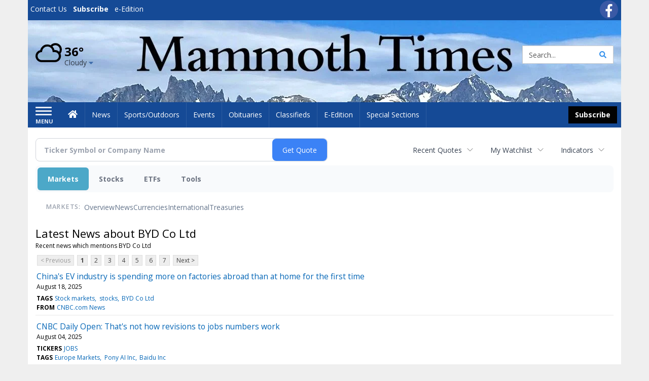

--- FILE ---
content_type: text/html; charset=utf-8
request_url: https://www.google.com/recaptcha/enterprise/anchor?ar=1&k=6LdF3BEhAAAAAEQUmLciJe0QwaHESwQFc2vwCWqh&co=aHR0cHM6Ly9idXNpbmVzcy5tYW1tb3RodGltZXMuY29tOjQ0Mw..&hl=en&v=PoyoqOPhxBO7pBk68S4YbpHZ&size=invisible&anchor-ms=20000&execute-ms=30000&cb=iudkui2qvxkt
body_size: 48794
content:
<!DOCTYPE HTML><html dir="ltr" lang="en"><head><meta http-equiv="Content-Type" content="text/html; charset=UTF-8">
<meta http-equiv="X-UA-Compatible" content="IE=edge">
<title>reCAPTCHA</title>
<style type="text/css">
/* cyrillic-ext */
@font-face {
  font-family: 'Roboto';
  font-style: normal;
  font-weight: 400;
  font-stretch: 100%;
  src: url(//fonts.gstatic.com/s/roboto/v48/KFO7CnqEu92Fr1ME7kSn66aGLdTylUAMa3GUBHMdazTgWw.woff2) format('woff2');
  unicode-range: U+0460-052F, U+1C80-1C8A, U+20B4, U+2DE0-2DFF, U+A640-A69F, U+FE2E-FE2F;
}
/* cyrillic */
@font-face {
  font-family: 'Roboto';
  font-style: normal;
  font-weight: 400;
  font-stretch: 100%;
  src: url(//fonts.gstatic.com/s/roboto/v48/KFO7CnqEu92Fr1ME7kSn66aGLdTylUAMa3iUBHMdazTgWw.woff2) format('woff2');
  unicode-range: U+0301, U+0400-045F, U+0490-0491, U+04B0-04B1, U+2116;
}
/* greek-ext */
@font-face {
  font-family: 'Roboto';
  font-style: normal;
  font-weight: 400;
  font-stretch: 100%;
  src: url(//fonts.gstatic.com/s/roboto/v48/KFO7CnqEu92Fr1ME7kSn66aGLdTylUAMa3CUBHMdazTgWw.woff2) format('woff2');
  unicode-range: U+1F00-1FFF;
}
/* greek */
@font-face {
  font-family: 'Roboto';
  font-style: normal;
  font-weight: 400;
  font-stretch: 100%;
  src: url(//fonts.gstatic.com/s/roboto/v48/KFO7CnqEu92Fr1ME7kSn66aGLdTylUAMa3-UBHMdazTgWw.woff2) format('woff2');
  unicode-range: U+0370-0377, U+037A-037F, U+0384-038A, U+038C, U+038E-03A1, U+03A3-03FF;
}
/* math */
@font-face {
  font-family: 'Roboto';
  font-style: normal;
  font-weight: 400;
  font-stretch: 100%;
  src: url(//fonts.gstatic.com/s/roboto/v48/KFO7CnqEu92Fr1ME7kSn66aGLdTylUAMawCUBHMdazTgWw.woff2) format('woff2');
  unicode-range: U+0302-0303, U+0305, U+0307-0308, U+0310, U+0312, U+0315, U+031A, U+0326-0327, U+032C, U+032F-0330, U+0332-0333, U+0338, U+033A, U+0346, U+034D, U+0391-03A1, U+03A3-03A9, U+03B1-03C9, U+03D1, U+03D5-03D6, U+03F0-03F1, U+03F4-03F5, U+2016-2017, U+2034-2038, U+203C, U+2040, U+2043, U+2047, U+2050, U+2057, U+205F, U+2070-2071, U+2074-208E, U+2090-209C, U+20D0-20DC, U+20E1, U+20E5-20EF, U+2100-2112, U+2114-2115, U+2117-2121, U+2123-214F, U+2190, U+2192, U+2194-21AE, U+21B0-21E5, U+21F1-21F2, U+21F4-2211, U+2213-2214, U+2216-22FF, U+2308-230B, U+2310, U+2319, U+231C-2321, U+2336-237A, U+237C, U+2395, U+239B-23B7, U+23D0, U+23DC-23E1, U+2474-2475, U+25AF, U+25B3, U+25B7, U+25BD, U+25C1, U+25CA, U+25CC, U+25FB, U+266D-266F, U+27C0-27FF, U+2900-2AFF, U+2B0E-2B11, U+2B30-2B4C, U+2BFE, U+3030, U+FF5B, U+FF5D, U+1D400-1D7FF, U+1EE00-1EEFF;
}
/* symbols */
@font-face {
  font-family: 'Roboto';
  font-style: normal;
  font-weight: 400;
  font-stretch: 100%;
  src: url(//fonts.gstatic.com/s/roboto/v48/KFO7CnqEu92Fr1ME7kSn66aGLdTylUAMaxKUBHMdazTgWw.woff2) format('woff2');
  unicode-range: U+0001-000C, U+000E-001F, U+007F-009F, U+20DD-20E0, U+20E2-20E4, U+2150-218F, U+2190, U+2192, U+2194-2199, U+21AF, U+21E6-21F0, U+21F3, U+2218-2219, U+2299, U+22C4-22C6, U+2300-243F, U+2440-244A, U+2460-24FF, U+25A0-27BF, U+2800-28FF, U+2921-2922, U+2981, U+29BF, U+29EB, U+2B00-2BFF, U+4DC0-4DFF, U+FFF9-FFFB, U+10140-1018E, U+10190-1019C, U+101A0, U+101D0-101FD, U+102E0-102FB, U+10E60-10E7E, U+1D2C0-1D2D3, U+1D2E0-1D37F, U+1F000-1F0FF, U+1F100-1F1AD, U+1F1E6-1F1FF, U+1F30D-1F30F, U+1F315, U+1F31C, U+1F31E, U+1F320-1F32C, U+1F336, U+1F378, U+1F37D, U+1F382, U+1F393-1F39F, U+1F3A7-1F3A8, U+1F3AC-1F3AF, U+1F3C2, U+1F3C4-1F3C6, U+1F3CA-1F3CE, U+1F3D4-1F3E0, U+1F3ED, U+1F3F1-1F3F3, U+1F3F5-1F3F7, U+1F408, U+1F415, U+1F41F, U+1F426, U+1F43F, U+1F441-1F442, U+1F444, U+1F446-1F449, U+1F44C-1F44E, U+1F453, U+1F46A, U+1F47D, U+1F4A3, U+1F4B0, U+1F4B3, U+1F4B9, U+1F4BB, U+1F4BF, U+1F4C8-1F4CB, U+1F4D6, U+1F4DA, U+1F4DF, U+1F4E3-1F4E6, U+1F4EA-1F4ED, U+1F4F7, U+1F4F9-1F4FB, U+1F4FD-1F4FE, U+1F503, U+1F507-1F50B, U+1F50D, U+1F512-1F513, U+1F53E-1F54A, U+1F54F-1F5FA, U+1F610, U+1F650-1F67F, U+1F687, U+1F68D, U+1F691, U+1F694, U+1F698, U+1F6AD, U+1F6B2, U+1F6B9-1F6BA, U+1F6BC, U+1F6C6-1F6CF, U+1F6D3-1F6D7, U+1F6E0-1F6EA, U+1F6F0-1F6F3, U+1F6F7-1F6FC, U+1F700-1F7FF, U+1F800-1F80B, U+1F810-1F847, U+1F850-1F859, U+1F860-1F887, U+1F890-1F8AD, U+1F8B0-1F8BB, U+1F8C0-1F8C1, U+1F900-1F90B, U+1F93B, U+1F946, U+1F984, U+1F996, U+1F9E9, U+1FA00-1FA6F, U+1FA70-1FA7C, U+1FA80-1FA89, U+1FA8F-1FAC6, U+1FACE-1FADC, U+1FADF-1FAE9, U+1FAF0-1FAF8, U+1FB00-1FBFF;
}
/* vietnamese */
@font-face {
  font-family: 'Roboto';
  font-style: normal;
  font-weight: 400;
  font-stretch: 100%;
  src: url(//fonts.gstatic.com/s/roboto/v48/KFO7CnqEu92Fr1ME7kSn66aGLdTylUAMa3OUBHMdazTgWw.woff2) format('woff2');
  unicode-range: U+0102-0103, U+0110-0111, U+0128-0129, U+0168-0169, U+01A0-01A1, U+01AF-01B0, U+0300-0301, U+0303-0304, U+0308-0309, U+0323, U+0329, U+1EA0-1EF9, U+20AB;
}
/* latin-ext */
@font-face {
  font-family: 'Roboto';
  font-style: normal;
  font-weight: 400;
  font-stretch: 100%;
  src: url(//fonts.gstatic.com/s/roboto/v48/KFO7CnqEu92Fr1ME7kSn66aGLdTylUAMa3KUBHMdazTgWw.woff2) format('woff2');
  unicode-range: U+0100-02BA, U+02BD-02C5, U+02C7-02CC, U+02CE-02D7, U+02DD-02FF, U+0304, U+0308, U+0329, U+1D00-1DBF, U+1E00-1E9F, U+1EF2-1EFF, U+2020, U+20A0-20AB, U+20AD-20C0, U+2113, U+2C60-2C7F, U+A720-A7FF;
}
/* latin */
@font-face {
  font-family: 'Roboto';
  font-style: normal;
  font-weight: 400;
  font-stretch: 100%;
  src: url(//fonts.gstatic.com/s/roboto/v48/KFO7CnqEu92Fr1ME7kSn66aGLdTylUAMa3yUBHMdazQ.woff2) format('woff2');
  unicode-range: U+0000-00FF, U+0131, U+0152-0153, U+02BB-02BC, U+02C6, U+02DA, U+02DC, U+0304, U+0308, U+0329, U+2000-206F, U+20AC, U+2122, U+2191, U+2193, U+2212, U+2215, U+FEFF, U+FFFD;
}
/* cyrillic-ext */
@font-face {
  font-family: 'Roboto';
  font-style: normal;
  font-weight: 500;
  font-stretch: 100%;
  src: url(//fonts.gstatic.com/s/roboto/v48/KFO7CnqEu92Fr1ME7kSn66aGLdTylUAMa3GUBHMdazTgWw.woff2) format('woff2');
  unicode-range: U+0460-052F, U+1C80-1C8A, U+20B4, U+2DE0-2DFF, U+A640-A69F, U+FE2E-FE2F;
}
/* cyrillic */
@font-face {
  font-family: 'Roboto';
  font-style: normal;
  font-weight: 500;
  font-stretch: 100%;
  src: url(//fonts.gstatic.com/s/roboto/v48/KFO7CnqEu92Fr1ME7kSn66aGLdTylUAMa3iUBHMdazTgWw.woff2) format('woff2');
  unicode-range: U+0301, U+0400-045F, U+0490-0491, U+04B0-04B1, U+2116;
}
/* greek-ext */
@font-face {
  font-family: 'Roboto';
  font-style: normal;
  font-weight: 500;
  font-stretch: 100%;
  src: url(//fonts.gstatic.com/s/roboto/v48/KFO7CnqEu92Fr1ME7kSn66aGLdTylUAMa3CUBHMdazTgWw.woff2) format('woff2');
  unicode-range: U+1F00-1FFF;
}
/* greek */
@font-face {
  font-family: 'Roboto';
  font-style: normal;
  font-weight: 500;
  font-stretch: 100%;
  src: url(//fonts.gstatic.com/s/roboto/v48/KFO7CnqEu92Fr1ME7kSn66aGLdTylUAMa3-UBHMdazTgWw.woff2) format('woff2');
  unicode-range: U+0370-0377, U+037A-037F, U+0384-038A, U+038C, U+038E-03A1, U+03A3-03FF;
}
/* math */
@font-face {
  font-family: 'Roboto';
  font-style: normal;
  font-weight: 500;
  font-stretch: 100%;
  src: url(//fonts.gstatic.com/s/roboto/v48/KFO7CnqEu92Fr1ME7kSn66aGLdTylUAMawCUBHMdazTgWw.woff2) format('woff2');
  unicode-range: U+0302-0303, U+0305, U+0307-0308, U+0310, U+0312, U+0315, U+031A, U+0326-0327, U+032C, U+032F-0330, U+0332-0333, U+0338, U+033A, U+0346, U+034D, U+0391-03A1, U+03A3-03A9, U+03B1-03C9, U+03D1, U+03D5-03D6, U+03F0-03F1, U+03F4-03F5, U+2016-2017, U+2034-2038, U+203C, U+2040, U+2043, U+2047, U+2050, U+2057, U+205F, U+2070-2071, U+2074-208E, U+2090-209C, U+20D0-20DC, U+20E1, U+20E5-20EF, U+2100-2112, U+2114-2115, U+2117-2121, U+2123-214F, U+2190, U+2192, U+2194-21AE, U+21B0-21E5, U+21F1-21F2, U+21F4-2211, U+2213-2214, U+2216-22FF, U+2308-230B, U+2310, U+2319, U+231C-2321, U+2336-237A, U+237C, U+2395, U+239B-23B7, U+23D0, U+23DC-23E1, U+2474-2475, U+25AF, U+25B3, U+25B7, U+25BD, U+25C1, U+25CA, U+25CC, U+25FB, U+266D-266F, U+27C0-27FF, U+2900-2AFF, U+2B0E-2B11, U+2B30-2B4C, U+2BFE, U+3030, U+FF5B, U+FF5D, U+1D400-1D7FF, U+1EE00-1EEFF;
}
/* symbols */
@font-face {
  font-family: 'Roboto';
  font-style: normal;
  font-weight: 500;
  font-stretch: 100%;
  src: url(//fonts.gstatic.com/s/roboto/v48/KFO7CnqEu92Fr1ME7kSn66aGLdTylUAMaxKUBHMdazTgWw.woff2) format('woff2');
  unicode-range: U+0001-000C, U+000E-001F, U+007F-009F, U+20DD-20E0, U+20E2-20E4, U+2150-218F, U+2190, U+2192, U+2194-2199, U+21AF, U+21E6-21F0, U+21F3, U+2218-2219, U+2299, U+22C4-22C6, U+2300-243F, U+2440-244A, U+2460-24FF, U+25A0-27BF, U+2800-28FF, U+2921-2922, U+2981, U+29BF, U+29EB, U+2B00-2BFF, U+4DC0-4DFF, U+FFF9-FFFB, U+10140-1018E, U+10190-1019C, U+101A0, U+101D0-101FD, U+102E0-102FB, U+10E60-10E7E, U+1D2C0-1D2D3, U+1D2E0-1D37F, U+1F000-1F0FF, U+1F100-1F1AD, U+1F1E6-1F1FF, U+1F30D-1F30F, U+1F315, U+1F31C, U+1F31E, U+1F320-1F32C, U+1F336, U+1F378, U+1F37D, U+1F382, U+1F393-1F39F, U+1F3A7-1F3A8, U+1F3AC-1F3AF, U+1F3C2, U+1F3C4-1F3C6, U+1F3CA-1F3CE, U+1F3D4-1F3E0, U+1F3ED, U+1F3F1-1F3F3, U+1F3F5-1F3F7, U+1F408, U+1F415, U+1F41F, U+1F426, U+1F43F, U+1F441-1F442, U+1F444, U+1F446-1F449, U+1F44C-1F44E, U+1F453, U+1F46A, U+1F47D, U+1F4A3, U+1F4B0, U+1F4B3, U+1F4B9, U+1F4BB, U+1F4BF, U+1F4C8-1F4CB, U+1F4D6, U+1F4DA, U+1F4DF, U+1F4E3-1F4E6, U+1F4EA-1F4ED, U+1F4F7, U+1F4F9-1F4FB, U+1F4FD-1F4FE, U+1F503, U+1F507-1F50B, U+1F50D, U+1F512-1F513, U+1F53E-1F54A, U+1F54F-1F5FA, U+1F610, U+1F650-1F67F, U+1F687, U+1F68D, U+1F691, U+1F694, U+1F698, U+1F6AD, U+1F6B2, U+1F6B9-1F6BA, U+1F6BC, U+1F6C6-1F6CF, U+1F6D3-1F6D7, U+1F6E0-1F6EA, U+1F6F0-1F6F3, U+1F6F7-1F6FC, U+1F700-1F7FF, U+1F800-1F80B, U+1F810-1F847, U+1F850-1F859, U+1F860-1F887, U+1F890-1F8AD, U+1F8B0-1F8BB, U+1F8C0-1F8C1, U+1F900-1F90B, U+1F93B, U+1F946, U+1F984, U+1F996, U+1F9E9, U+1FA00-1FA6F, U+1FA70-1FA7C, U+1FA80-1FA89, U+1FA8F-1FAC6, U+1FACE-1FADC, U+1FADF-1FAE9, U+1FAF0-1FAF8, U+1FB00-1FBFF;
}
/* vietnamese */
@font-face {
  font-family: 'Roboto';
  font-style: normal;
  font-weight: 500;
  font-stretch: 100%;
  src: url(//fonts.gstatic.com/s/roboto/v48/KFO7CnqEu92Fr1ME7kSn66aGLdTylUAMa3OUBHMdazTgWw.woff2) format('woff2');
  unicode-range: U+0102-0103, U+0110-0111, U+0128-0129, U+0168-0169, U+01A0-01A1, U+01AF-01B0, U+0300-0301, U+0303-0304, U+0308-0309, U+0323, U+0329, U+1EA0-1EF9, U+20AB;
}
/* latin-ext */
@font-face {
  font-family: 'Roboto';
  font-style: normal;
  font-weight: 500;
  font-stretch: 100%;
  src: url(//fonts.gstatic.com/s/roboto/v48/KFO7CnqEu92Fr1ME7kSn66aGLdTylUAMa3KUBHMdazTgWw.woff2) format('woff2');
  unicode-range: U+0100-02BA, U+02BD-02C5, U+02C7-02CC, U+02CE-02D7, U+02DD-02FF, U+0304, U+0308, U+0329, U+1D00-1DBF, U+1E00-1E9F, U+1EF2-1EFF, U+2020, U+20A0-20AB, U+20AD-20C0, U+2113, U+2C60-2C7F, U+A720-A7FF;
}
/* latin */
@font-face {
  font-family: 'Roboto';
  font-style: normal;
  font-weight: 500;
  font-stretch: 100%;
  src: url(//fonts.gstatic.com/s/roboto/v48/KFO7CnqEu92Fr1ME7kSn66aGLdTylUAMa3yUBHMdazQ.woff2) format('woff2');
  unicode-range: U+0000-00FF, U+0131, U+0152-0153, U+02BB-02BC, U+02C6, U+02DA, U+02DC, U+0304, U+0308, U+0329, U+2000-206F, U+20AC, U+2122, U+2191, U+2193, U+2212, U+2215, U+FEFF, U+FFFD;
}
/* cyrillic-ext */
@font-face {
  font-family: 'Roboto';
  font-style: normal;
  font-weight: 900;
  font-stretch: 100%;
  src: url(//fonts.gstatic.com/s/roboto/v48/KFO7CnqEu92Fr1ME7kSn66aGLdTylUAMa3GUBHMdazTgWw.woff2) format('woff2');
  unicode-range: U+0460-052F, U+1C80-1C8A, U+20B4, U+2DE0-2DFF, U+A640-A69F, U+FE2E-FE2F;
}
/* cyrillic */
@font-face {
  font-family: 'Roboto';
  font-style: normal;
  font-weight: 900;
  font-stretch: 100%;
  src: url(//fonts.gstatic.com/s/roboto/v48/KFO7CnqEu92Fr1ME7kSn66aGLdTylUAMa3iUBHMdazTgWw.woff2) format('woff2');
  unicode-range: U+0301, U+0400-045F, U+0490-0491, U+04B0-04B1, U+2116;
}
/* greek-ext */
@font-face {
  font-family: 'Roboto';
  font-style: normal;
  font-weight: 900;
  font-stretch: 100%;
  src: url(//fonts.gstatic.com/s/roboto/v48/KFO7CnqEu92Fr1ME7kSn66aGLdTylUAMa3CUBHMdazTgWw.woff2) format('woff2');
  unicode-range: U+1F00-1FFF;
}
/* greek */
@font-face {
  font-family: 'Roboto';
  font-style: normal;
  font-weight: 900;
  font-stretch: 100%;
  src: url(//fonts.gstatic.com/s/roboto/v48/KFO7CnqEu92Fr1ME7kSn66aGLdTylUAMa3-UBHMdazTgWw.woff2) format('woff2');
  unicode-range: U+0370-0377, U+037A-037F, U+0384-038A, U+038C, U+038E-03A1, U+03A3-03FF;
}
/* math */
@font-face {
  font-family: 'Roboto';
  font-style: normal;
  font-weight: 900;
  font-stretch: 100%;
  src: url(//fonts.gstatic.com/s/roboto/v48/KFO7CnqEu92Fr1ME7kSn66aGLdTylUAMawCUBHMdazTgWw.woff2) format('woff2');
  unicode-range: U+0302-0303, U+0305, U+0307-0308, U+0310, U+0312, U+0315, U+031A, U+0326-0327, U+032C, U+032F-0330, U+0332-0333, U+0338, U+033A, U+0346, U+034D, U+0391-03A1, U+03A3-03A9, U+03B1-03C9, U+03D1, U+03D5-03D6, U+03F0-03F1, U+03F4-03F5, U+2016-2017, U+2034-2038, U+203C, U+2040, U+2043, U+2047, U+2050, U+2057, U+205F, U+2070-2071, U+2074-208E, U+2090-209C, U+20D0-20DC, U+20E1, U+20E5-20EF, U+2100-2112, U+2114-2115, U+2117-2121, U+2123-214F, U+2190, U+2192, U+2194-21AE, U+21B0-21E5, U+21F1-21F2, U+21F4-2211, U+2213-2214, U+2216-22FF, U+2308-230B, U+2310, U+2319, U+231C-2321, U+2336-237A, U+237C, U+2395, U+239B-23B7, U+23D0, U+23DC-23E1, U+2474-2475, U+25AF, U+25B3, U+25B7, U+25BD, U+25C1, U+25CA, U+25CC, U+25FB, U+266D-266F, U+27C0-27FF, U+2900-2AFF, U+2B0E-2B11, U+2B30-2B4C, U+2BFE, U+3030, U+FF5B, U+FF5D, U+1D400-1D7FF, U+1EE00-1EEFF;
}
/* symbols */
@font-face {
  font-family: 'Roboto';
  font-style: normal;
  font-weight: 900;
  font-stretch: 100%;
  src: url(//fonts.gstatic.com/s/roboto/v48/KFO7CnqEu92Fr1ME7kSn66aGLdTylUAMaxKUBHMdazTgWw.woff2) format('woff2');
  unicode-range: U+0001-000C, U+000E-001F, U+007F-009F, U+20DD-20E0, U+20E2-20E4, U+2150-218F, U+2190, U+2192, U+2194-2199, U+21AF, U+21E6-21F0, U+21F3, U+2218-2219, U+2299, U+22C4-22C6, U+2300-243F, U+2440-244A, U+2460-24FF, U+25A0-27BF, U+2800-28FF, U+2921-2922, U+2981, U+29BF, U+29EB, U+2B00-2BFF, U+4DC0-4DFF, U+FFF9-FFFB, U+10140-1018E, U+10190-1019C, U+101A0, U+101D0-101FD, U+102E0-102FB, U+10E60-10E7E, U+1D2C0-1D2D3, U+1D2E0-1D37F, U+1F000-1F0FF, U+1F100-1F1AD, U+1F1E6-1F1FF, U+1F30D-1F30F, U+1F315, U+1F31C, U+1F31E, U+1F320-1F32C, U+1F336, U+1F378, U+1F37D, U+1F382, U+1F393-1F39F, U+1F3A7-1F3A8, U+1F3AC-1F3AF, U+1F3C2, U+1F3C4-1F3C6, U+1F3CA-1F3CE, U+1F3D4-1F3E0, U+1F3ED, U+1F3F1-1F3F3, U+1F3F5-1F3F7, U+1F408, U+1F415, U+1F41F, U+1F426, U+1F43F, U+1F441-1F442, U+1F444, U+1F446-1F449, U+1F44C-1F44E, U+1F453, U+1F46A, U+1F47D, U+1F4A3, U+1F4B0, U+1F4B3, U+1F4B9, U+1F4BB, U+1F4BF, U+1F4C8-1F4CB, U+1F4D6, U+1F4DA, U+1F4DF, U+1F4E3-1F4E6, U+1F4EA-1F4ED, U+1F4F7, U+1F4F9-1F4FB, U+1F4FD-1F4FE, U+1F503, U+1F507-1F50B, U+1F50D, U+1F512-1F513, U+1F53E-1F54A, U+1F54F-1F5FA, U+1F610, U+1F650-1F67F, U+1F687, U+1F68D, U+1F691, U+1F694, U+1F698, U+1F6AD, U+1F6B2, U+1F6B9-1F6BA, U+1F6BC, U+1F6C6-1F6CF, U+1F6D3-1F6D7, U+1F6E0-1F6EA, U+1F6F0-1F6F3, U+1F6F7-1F6FC, U+1F700-1F7FF, U+1F800-1F80B, U+1F810-1F847, U+1F850-1F859, U+1F860-1F887, U+1F890-1F8AD, U+1F8B0-1F8BB, U+1F8C0-1F8C1, U+1F900-1F90B, U+1F93B, U+1F946, U+1F984, U+1F996, U+1F9E9, U+1FA00-1FA6F, U+1FA70-1FA7C, U+1FA80-1FA89, U+1FA8F-1FAC6, U+1FACE-1FADC, U+1FADF-1FAE9, U+1FAF0-1FAF8, U+1FB00-1FBFF;
}
/* vietnamese */
@font-face {
  font-family: 'Roboto';
  font-style: normal;
  font-weight: 900;
  font-stretch: 100%;
  src: url(//fonts.gstatic.com/s/roboto/v48/KFO7CnqEu92Fr1ME7kSn66aGLdTylUAMa3OUBHMdazTgWw.woff2) format('woff2');
  unicode-range: U+0102-0103, U+0110-0111, U+0128-0129, U+0168-0169, U+01A0-01A1, U+01AF-01B0, U+0300-0301, U+0303-0304, U+0308-0309, U+0323, U+0329, U+1EA0-1EF9, U+20AB;
}
/* latin-ext */
@font-face {
  font-family: 'Roboto';
  font-style: normal;
  font-weight: 900;
  font-stretch: 100%;
  src: url(//fonts.gstatic.com/s/roboto/v48/KFO7CnqEu92Fr1ME7kSn66aGLdTylUAMa3KUBHMdazTgWw.woff2) format('woff2');
  unicode-range: U+0100-02BA, U+02BD-02C5, U+02C7-02CC, U+02CE-02D7, U+02DD-02FF, U+0304, U+0308, U+0329, U+1D00-1DBF, U+1E00-1E9F, U+1EF2-1EFF, U+2020, U+20A0-20AB, U+20AD-20C0, U+2113, U+2C60-2C7F, U+A720-A7FF;
}
/* latin */
@font-face {
  font-family: 'Roboto';
  font-style: normal;
  font-weight: 900;
  font-stretch: 100%;
  src: url(//fonts.gstatic.com/s/roboto/v48/KFO7CnqEu92Fr1ME7kSn66aGLdTylUAMa3yUBHMdazQ.woff2) format('woff2');
  unicode-range: U+0000-00FF, U+0131, U+0152-0153, U+02BB-02BC, U+02C6, U+02DA, U+02DC, U+0304, U+0308, U+0329, U+2000-206F, U+20AC, U+2122, U+2191, U+2193, U+2212, U+2215, U+FEFF, U+FFFD;
}

</style>
<link rel="stylesheet" type="text/css" href="https://www.gstatic.com/recaptcha/releases/PoyoqOPhxBO7pBk68S4YbpHZ/styles__ltr.css">
<script nonce="DS8wtf0PEBLFqsijVnQ_0g" type="text/javascript">window['__recaptcha_api'] = 'https://www.google.com/recaptcha/enterprise/';</script>
<script type="text/javascript" src="https://www.gstatic.com/recaptcha/releases/PoyoqOPhxBO7pBk68S4YbpHZ/recaptcha__en.js" nonce="DS8wtf0PEBLFqsijVnQ_0g">
      
    </script></head>
<body><div id="rc-anchor-alert" class="rc-anchor-alert"></div>
<input type="hidden" id="recaptcha-token" value="[base64]">
<script type="text/javascript" nonce="DS8wtf0PEBLFqsijVnQ_0g">
      recaptcha.anchor.Main.init("[\x22ainput\x22,[\x22bgdata\x22,\x22\x22,\[base64]/[base64]/[base64]/[base64]/[base64]/[base64]/KGcoTywyNTMsTy5PKSxVRyhPLEMpKTpnKE8sMjUzLEMpLE8pKSxsKSksTykpfSxieT1mdW5jdGlvbihDLE8sdSxsKXtmb3IobD0odT1SKEMpLDApO08+MDtPLS0pbD1sPDw4fFooQyk7ZyhDLHUsbCl9LFVHPWZ1bmN0aW9uKEMsTyl7Qy5pLmxlbmd0aD4xMDQ/[base64]/[base64]/[base64]/[base64]/[base64]/[base64]/[base64]\\u003d\x22,\[base64]\\u003d\x22,\x22I2BeHsOKMFHCkMKCwoLCvcO0bMKjwo7DhU/DtMKWwqPDlklmw4rCisKPIsOeE8OYRHRAFsK3YxlLNijCtUFtw6BWGxlwBsOGw5/Dj0zDtUTDmMOoBsOWaMOdwqnCpMK9wr/CtDcAw5B+w60lRnkMwrbDgMKPJ0YRRMONwopjZcK3woPCjz7DhsKmMcKdaMKyacKFScKVw5FZwqJdw7YBw74KwpMvaTHDvCPCk352w649w54gCD/CmsKWwozCvsOyNnrDuQvDsMKrwqjCuhlhw6rDicKEJcKNSMO9wrLDtWN1wrPCuAfDksOcwoTCncKcCsKiMjkrw4DClF1GwpgZwpdyK2J7SGPDgMOnwoBRRw5Fw7/CqCvDviDDgTE4LkVLCRABwoZAw5fCusOwwpPCj8K7VMOBw4cVwpw7wqERwo7DpsOZwpzDn8KVLsKZHDUlX2VUT8OUw79rw6MiwrMkwqDCgwUKfFJpacKbD8KhREzCjMOpbn50wq3Cv8OXwqLCpX/DhWfCpsOFwovCtMK8w50vwp3DtcOQw4rCvjV4KMKewqfDicK/[base64]/CpwLDuXddG0hpR8OmUMObw4JKOXXCqwpCF8KyVxJEwqsqw7jDqsKoIcKUwqzCosKyw61iw6h5O8KCJ1nDmcOcQcOdw4rDnxnCh8O7wqMyCcOLCjrChsO/Pmh1A8Oyw6rCpQLDncOUJmo8wpfDn2jCq8OYwp/Dn8OrcTDDmcKzwrDCk3XCpFI/[base64]/VENJH8KJw6IzMlTDrcKCwpo/[base64]/Cs8Kkwo9Swr52wqkXJcKBwppSw7RmO3fCocOgwpbCtMOmwrzDu8OhwonDmm3CscKSwppkw5oCw4bDoFLCgRzCph0jaMOVw6Fvw4vDujHDr2DCgDc4b3TDpnLDm0wXw78vc3vCm8Omw5rDo8O5wp5DIMOac8K3EcO8DMKLwr0Ow6gFEcO5w68twrrDmiM/[base64]/DpsKKXMKUw4t5w73DmcKYXUhzRMOvw5fDqcKCRcOKNDPDh05mSsKuw4TDjRlrw69xwrIESRDDi8KDZ07Duhp/KsOVw6g6M0HCkFfDm8KKw4rDhg7DrMKrw4VUwqnDiQhvWnUXNXRxw509wrTCizLClyLDkXR5wrVMC20tfzLChsKpEMOdwr1VExwJfwnDtcO9YWtcHUkGU8KKZsK2DHEncxTDtcO1acO8b2N/TVdlQgdHwrXCjhciBcKpwqzDsi/CnCkHw6QHwp1JF3MfwrvDn1jCnA3CgsKFw7gdw7kaJcKEwqsjw6TDosOwPlTChcKtSMO6asKdw4TDnsO6w77CsDrDrCsmAR/Cv3t7H0LDo8O/w5EqwqTDlMK7w47DsAs+wr49NlnCvAAgwpfDhyXDikYiwpvDqFzDuFnCh8K/w4I8A8OcBcKIw5TDuMKibGgcwoHCr8OxJjcgd8ODc03Drjgowq/Dpk9vP8OCwqNLPh/Dq0FEw53DvsOKwpEswpBEwoLDrMOWwphmMU3Cjjhowrh6w77CgcOxTsKbw43DtMKUJT5fw4wCGsKIPTjDlkJMW1LCn8KkUm7DkcKxw5DDnxlmwpDCmcOQwpAWw4PCssOHw7nCncKnDMKYV2ZkdsOAwooFYXLClsOewrvCmm/[base64]/Q8OUGCLCkMOdwqnDlGF5O8O4HsKkw4jDti3DtcOUwrfCtsK1bcKNw6/DqcONw4HDvDIINsKWXcONKD09dMOJQyLDvhzDhcKobcK/[base64]/DsTbCo8Oxa2XCqsK7VznCr8KDBFRUw6jDgcOvwqrDvcOYO1UJaMKAw4R2FnZmw70BHcKTU8KUwr1wdsKLBBorfMOWPMKIw7XCgMOZwocMa8KUOjXCrsO7KTrDvMKmwq/CjkXCssKjFlZCHMOhw7vDqlcmw4HCscOYRcOmw4ZsPsKEY1TCi8KSwpXCpQ/CmDstwrkAfV1+woHCuBNKw4VQw7HCjsKxw7bDvcOeDkY0wqlLwqUaO8KlfGnCpSHCihlmw4/[base64]/c8OMwrrDg0YPInpow4EkFCRDwrbCrEdyw5Qrw6hTwp5WXcOaRlQJwpvCrWnCucOPw6XDr8O+w5BtMQXDtV4dw7XDpsOtwp11wqw4wqTDhGLDmXPCi8ODW8KBw6dOUDJIJMOsecKfMyhTb214VMOCDsK/[base64]/DhVLDk8OXw4gpPcKvwoBMw4tmG2lRw6Aob8O3GR7Dh8OVJsOLYMKYPsODJcOeRE3CusOcE8KJw78ZAUwbwonChhjDoy/CncKTAQHDqTwKwqFIa8Oqwpgawq5Oc8KxasOVPQMYPzsDw5oUw4/DlhnCnl8yw43Co8Ojay85fsO9wpfCknkKwpECXMKlworCkMKzwqnDrF/Ct2EYXGkCccKqLsKEeMOAacKAwoNIw51xwqUQScOHwpBhYsOkKzANWcKnwqcrw7jCgAs6eAlzw6V2wpzCgS1Nwr/Du8OVSCkXHsKyHHDCsxLCrMKvWcOpK2rDnG7Ch8Kff8KywqF5woPCoMKSMV3CscOscGdvwqFqUznDrnPDgQLDnHnCk1ZywqsMwo5Mw5RJw78vwprDicOUTMKieMKEwprCi8ONwptobsOSMV/Di8Kgw7vDqsK6wq8eKnPCtlbCssOSLyABw6LCmMKyFgnCsHTDpyhlw4zCocOKTBNMbWcfwp5nw4jCrTpMw6IcK8OVwqgAwow0wpbCiFEQw4R8w7DDnXdMQcKlI8O6QGDDl31xbMONwoFiwqbCvD98wqR0wp1rQcK/w48XwqzDvcOcw7gwcEnCuXfCjcOaQXHCmMOsMXjCl8KmwpoNYG8/[base64]/DlgvCnUrCsVnDln/CunfDn1A3bg3CqG7DhhNrT8O8woQiwoRVwqU/[base64]/[base64]/DsxBZO8OAJcOWw595asOCFl4dwpE+ScOxw59Nw7YZw7PCjmo7w7LDucKIw47CncOLOBtzOcOzA0rDqTbDn1pZwpzCkMO0wpjDimfCl8KzHQnCmcKawoPCnMKpdQ/CukzCgVQVwrrClMK0LsKVVcKkw4BCwo3DtMOtwqcAwqHCrMKaw7zCoj3DuUR1T8OxwoUbJnfChsKgw4bChMOmwoLCr0vCicOxw4nCuxTDm8KpwrLDpcK1w7AtDBVmdsKYwpIkwoNJcMOTAigyZ8O0A3DDosOvCsKDw4fDgSPCoiElTnV/w77DsjQ+QnLChMKWNTnDssOlw5clK1PDuTHDrcOCwosew77CtcKJeRvCgcKDw7IcI8ORwq/[base64]/CoU7DpUxOCcOzw7DDoEESwovCmsK1IVZBw6LDrcOEYsKELCrDtSLCkgg/wrhTYBDCmsOqw5YwSlDDti/DrcOuKUnDm8KDDARSUcKtPDxpwq7CnsO0TH5Mw7ItSjg6w60vVVfDnMOQwqdIIsKYw6vCj8OUU1TChsOewrDDpAnCr8Kkw65gw5MOO2PCksKyKcOVeTLDq8K/[base64]/Q8K8csOgSQzDusO4w4bDmsKKVMKlwqbDoMO/DsOOBMO5PsKRw7ZzacKdQcKgw7PDjMKDwqIdw7YZwo8qwoAXw7bDrMOaw4/[base64]/w5fCgzrCuMK/esOYw5INwr/ChV8yUQMzY8OlLRApTcOCHsK+OgTClUzCnMOyJjIRwq0yw5ACwqPDo8OwCWM/b8Kkw5PCtwzCpA/CmcKFwr3Ci2pYCzMKw7snwoPCu1DCnWLDsAUXwqTCrUzCqFDCgyzCuMOlw6t/wrxVK2fCn8KywrZCwrUDOsKNw7PDvsOMwp3CkhN3wpvCucKLJsOWwpfDkMOBw7ZFw4vChsKzw79DwrDChsOjw7FQw7zCs3A9wrXCkMKpw4xww5oHw59bMMOPWQvDjVbDg8KawoAXwqHDgsObcH/ClsKSwrbCuk1LKMKIwoQuwr3CsMO8KsOtOw7DhnHDvRHCjGcPQsKiQybCoMKcwp5owrM4YMKkwqDCv2nDisOKAn7CnH8RI8K/S8K+NjzCgQTCq1vDhl8yZ8KWwqTDpgpPC1JMWQJYcEBEw6R/CibDjXLDlsO6w7jCpGpDMXbDjkQ6ZGzCvcOdw4QfFcK3b3IwwpZpbCsjwprDr8Kaw7rCizlXwoRWB2Arwq55wpzCjh5ew5hCJ8KuwrrCnMOuw6Qjw5FrA8OAwrTDl8KJIMOZwq7ComXDmCzCpMOHwp3DqS4yFyRFwoXDtg/[base64]/[base64]/DtMKGw7hBJ8OZwpYnZzHDiMO5w4gGIzXChVhXw6/[base64]/DkMO4WVTDu0Afw6/DicKOZxrCtMOCwr/DsFnCscObcMOyc8O2UsKaw4bCmMOJJcOJw5d8w5FBPsO9w6RGwqwRbFRkwpIkw5fDiMO0wpNpwpjCvcOpw79Gw5HDp37Ck8OKwpPDsTpNYcKRw53ClV1Hw7JjXcOfw4ImKMKGNi16w5QZe8OWCBohw5ASw6pPwpVRcBZhTyjDjcOJARvCixRxw77Dg8K7wrLDhR/Dsj/[base64]/[base64]/[base64]/DvDgcAwfCoHrDozZew4jDlgHCtiIrXETClnZEwp/DqcOcw4TDriMmw5LDvcOXw5/[base64]/DtAk1wrNKw4l/BsKFQUNXw6E1ZcO4MRoow7h2w7PCi00awqBZw5l3w4rCmAgPPRAuYMKyfMKPLcKpS2sQA8OewqLCr8ONw6k/DsKaH8KSw4TCrsOcBcOHw5jDkUwmGMKIcTcTesO2wpkoOnPDp8O2wqNTVGURwq5WTMKBwohGRsKuwqTDsVkvZlcYw48+wpEyLmgte8Ojf8KZBDHDhMORwofCiEdIM8KzV19KwqbDhMKzEcK6eMKBwo9/wqLCskERwqclLVLDo2Fdw7QoGETCksOxcANtZl/Cr8OnciPCmH/DhkNxfjcNw7zCoHLCnnV9wqfChUNpwoBfwqYmNcKzwoB7ChHCu8KLw6sjGVs/b8Kqw4/DizwpKR7DmlTCjsOMwqN5w5DDmTPCj8OjA8OKwrXCtsO/w75AwpxAw6zDm8Ohwo9Kwp1Mwo/CsMOeGMOJZMKLYk4SD8OBw5fCqsKUGsOuw5DCgHrDp8KVRl/[base64]/DjBTDvsOSE8Kmwr3DvsKsw57CiiTDmMOnwqNcAnrDkcKPwrHDvR50w75iCRzDjidDZsOow67DiBl6w4VwO3/CvcKgVURcdFwkw7jCucOjfUzDuWtfwrwnw4PCv8Oob8KpAsK1w49Uw4tOF8KfwprDr8K+VS7CkFXDtzFwwrXChxRaFMKeYg8JDmZTw5jCsMKBIzd3HgLDt8KOwqBZwonDncONO8KKQMKqw7LCpDhrDUPDoxocwowLw7zDqcK1Xg59w6/Cv01owrvCisOGJ8K2asKBZ1lrwq/DjRzCq3XChGJIdcK8w4NWWQtIwodKTXXCuQkpKcKWw7PDtUJxw6PDhxHCvcOrwo7DmynCpMKhEcKLw5XCgXDCkcOqwo7Dj1nCswQDwpgBwq9PHVLCvcO6wr3DpcOsVsOaKC7CiMOmTxEcw6EqHR7DqgfCm3cTL8OkdmnDlV/[base64]/[base64]/DkEVXPMKzwoNuwpB8wphtwo5FYRtfDcO9aMK6w61Wwp9Qw4rDg8KGFsKuwqlBCxYMeMKGwqN9OBM1dhIXwozDmMOfP8K0P8OhOiPCjgrCl8OrL8KtPWhRw7XDnsOwZMOww4AwM8OAOG7CtsKdwofChX3CmzVUw6fDjcOyw648bXFnL8KcCU3ClznCuEsHwp/[base64]/CkGDDphPDnybCtHfCqxnDnXEgwp0NVhPCgMKqw6XDm8KLwrVjMzPCvsOew7/Dt19NAsK/w5/CmRQEwqBqIX0uwowKJnLDvFEYw5gqDH1TwoLCp1ofw7JrT8KxeTDDs3vCu8Oxw53Ci8KkdcOqwoVgwp7CvMKWwpdOKsOzwrbCgMK8M8KLVh/DuMOzBxLDuUtAFsKIwoXCucOfUMOLQcKEwovCmV3Dn0nDoCDChF3ChcO7NG5Sw5BJw6/[base64]/Dmlp1w49mRMO8w6kxw4MBJsKfHTrDkcKefsKLw5PDmsKuGW80EMKZwoTDkHI2wqvChl3Ci8OQGMOFCiHDrzfDgjjCicOMKVDDqCNxwqA5HGJyHsOew4NKAcK/w5nCmEfCjn/[base64]/CoUBawp/DssOlTMOkwrXDpgPCkRoEw718wpgXwoVJwo8ow7FMQMKVcsKjw7DCvMO8LMKOZBrDoFZoR8OHw7bCrcOaw6ZfFsOlOcKew7XDvsOTKzR+wq7CmQrDh8OXCsK1w5fCvx7CmQlZX8OVHXtZEcOUw59ywqFFw5LCssO1OyN4w7DDmSLDpcK/dgh8w7XCkxnCg8OGwqXCpHfCryMQOmfDvywzLMKwwpfCjAvCtMOZEDvDqg5NIGlBVsK7SGzCu8OkwrU2wqg7w4B8BcK4wp3Dh8OvwqXDkF7Dlhg0BMK1Z8OGD3/Co8OtSR4fdMOPVVpBPWDDm8KOwrrDoWvDo8KQw60Ew70pwrA5w5Q0T1PCncOuOsKAGsOMBMKvH8O9wrM6wpJqcD8YUE83w6rDnkLDiG9ewq/Cq8OQRiQEHSbCpMKWOlQmbMKNJgbDssKLKAoUwppuwrDCmsKbX3fCgRTDrcKRwq3CpMKBChTCj3nDhE3CuMOBOHLDmkYHDTDCkB8Tw4XDiMORQB/DgzA8wpnCqcKrw67CpcKXTVBuSCc4BsKLwr1SNcOSO2Y7w544w4PClxjCg8OJw5EmS3oDwqp7w5Fjw43DphfCl8OYw54wwrkDw5XDu0xuGETDmn/CuUQrORNDDMO3w7A0V8OqwqvCgMKRL8O7wqTCrsKqORZJNjXDj8O/w40geD7DnU0xPghYH8O4IAnCocKMw7o0bDhbbSHDvMKBFcKBAMKjw4LDicOkGGvChmjDtj9yw4jDrMKDIGzDoHFbYWzDhnUfwrISTMOUPhLDmSfDkMKoVFwXG3TClCY+wo09XBlzwoxlw65lZhfDi8Kmw67Ck11/csKjE8OmUMO3Xh0WMcK3bcKXw6Uow6jClxFyNinDvDIYOMKuICVdBA8hFGAEABzCpkjDl2zDnwQBwp1Uw6BvTcKbDkgAKcKWw7bCgcKIw5vDrkpYw6lGW8KxIMKfVV/ChH5nw55oLkTDlg7CvMOOw5zCjQl/[base64]/CnALDlRZuwq/CmlLCgMKqBzdDJUfCtMKNfcKkwrIFV8O5wovClRHDisKMCcOzQzfCl01cw4nCiyDCjx0fbMKUw7PDlifCpcKvJMKMa28YbMK1w70LVXHDmgbCqilpEMOATsOXwrnCuH/Dr8KFaWDDmAbDkx5kYcKLw5nCu1nCl0vDlljDrhLDoT/CiEdcDRnDnMKFKcOrw57Ck8O8RH0twqDCjMKYwpoLe0sIFMKNw4BGF8O0wqhnw7zCj8O6BF5Bw6bCox0ewrvDvHlIw5APw59mMEPCo8KXwqXCssKbdXXCr1zCvsKLZsOPwoF/BXzDjlLCvFMKNMK/[base64]/VcKswqbCoAh0w5gNWU/DmT7CrG3CjMO/UgIMw6PClsOxwo7CnsK7wp4kwrhsw55fw7R3woAlwobDlMKow6xlwplDbmrCkMO0wp4YwrdMw4pHI8ONKMKxw77CpMO+w649c1zDrMOtw6zCtEPDk8KLw47ClMONw50MeMOVR8KIbMOiUMKDwpcsSMO4ZBxSw7jDqhc/[base64]/DncOKU8O6wqvDoyV6woUOQsKoK1TCg8Okw50DbX92wqEpw6hfM8O8woMbBFfDuwI/[base64]/[base64]/wqTCh8OoSCwSwpzCgVPDklc4woHCl8K4w5UTIMK2wpRwCcKkw7AnPMKlw6PCsMK8RsOrOMKGw6LCq3/Di8Kbw5woYcOfFMKwIsOCw6rCusOMFMOoZgvDoz87w6Vfw7/[base64]/DvGtBQgXChsOaFsKIPm/DkMOxYcOIeMKmZ1rDugPCgsOzOVs0Q8OTZsKDwrvDl2nDuGc/wo/DlcOFU8Ofw4jCn3XDvMOhw4DDjsK0DsO+wrXDvzBXw4hQKcOpw6/DjHpKTSnDgwVPw5rCqMKdVsO4w7rDnMKWKMKaw7tMUcOsZcKbPsKvMTYzwotrwpNZwpVOwrvDv25AwpgRSGzCqmM/wrjDtsOhOycnQ1F0RzzDrMOiwp3DsDIyw4s4E1BVOmdwwpUZUAwSFx4SUWfDlzt9w7jCtCbCt8Ktwo7DvyNgfU08wqvDll7Cv8O1w61mw7NDw6PDtMKZwp0hZh3CmcK4wooiwptnw7rCuMKZw4XDgmxJcQ1Jw7NADWMxQ3DDv8Kbwp1NYTNifE8GwoPCnFHDqX3Duz/CliXDscKVZDIXw6XDnQNyw5PCvsOqKTvDp8OndsKrwoxLScOpwrMWFDjCtC3Do3jDqBlqwr9+wqQuBMKUwrpNwrJScRNiw7rDtQfCnVtsw6o8fmrCq8Kvc3E0wpEvCMOkRMOdw57DrMK5Tx5AwrEYwoseJcO/w5ALBsK3w6p7SsK1w44bOMObw58HBcK2VMKFOsKlSMKPa8OaYh/CvsKQwrxQwpHCohXCsk/CoMK+wrcnc3sFDX/DgMO5wqLDlV/DlMOmWcODQjMBGcKmwoVCD8OawrstasOOwrERfcOeMsOkw6gIDsKWAMOZwoDCh2tSw68FU0fDgE3CicKjwofDjWZZBTbDvcOrwqUtw5PCtsOEw7jDv0rCoRYxOn4iAMOzwrt2Z8Oxw47CicKBOMKMEsKkwrc8wo/[base64]/DqQwLwp/CmsOiYilYwrpvw6MdJEzDuhhbF8OjwpRawoDDlSVjwqNLWcO8XcO2wqfCjsKYwqfCgHU9wo5SwqvClsOWwo/[base64]/w6wKZBtnfcK6wpt9w6Qaw7hoUAZUwrsDwrtDUzopLMOuw6LDv2BCw6dlVgxNUXXDp8Kmw5Raf8OGKsO0NsO/IsK/wq/CrAklw4jCkcK5H8Kxw4tHKMOTXxxSJGoMwqw3wqRgJsK4L0DDjiozBsOdwqHDv8KLw6oOESTDpsKsS2p1dMKgwrrCtcO0w7fDqsObw5bDucODw5zDhkttVsOqwqQ9cH8Sw67CkCjDm8O1w6/DrMONaMOCwo/CiMKdwqTDjgtewp46U8Oowqhlwpxiw5nDqMKgLGDCp2/CsAh9wpsQGsOvwpDDpcKReMK0w5/[base64]/DiwYie8KwPsO8OxguIXEvOlI8XlfCrBfDp1XCrsKKwqJwwpjDlsOnWGsxdQJ3wrUuAMO/wqLCs8Oywrt2ecKTw5ctesOBwoEOcsOeGWvChsKzdD7CscO9FUA7DMOew4FyUilpKmDCv8OARGgkdDjCg2Erw4LCtylRwq3Coz7DqyJSw6fCqsO1ZDXDh8OtYsKEw70vbMOKwpUlw5Fvw5nDm8Oqw44QdTnDj8OOEUU+wonCsyxxOsOIMCTDj1UfW0/DuMKwaFnCp8OJw5NRwrDCg8KNKsO8JxLDnsOIf31zOwIyUcOSYGYKw5J2A8KHwqPCq3A4cjHCjSPCsSQ5VMKyw7hje1Y1fB/ClMOrw58QL8KqVMO6Yz8Uw4lVwrvCuDHCuMK6w5bDmMKEw6jDszUcwpfCjkMvwqbDtMKqTMKow4vCvsKbZhLDrsKDfcKsJMKaw7dOJsO2TRrDocKdDTPDuMO4wrPDtsOGLcKqw7zDmEfClsOrV8Knw6sXK37Ch8OkG8K+w7VBwq46w6M3PMOoSFFlw4xWwrEGEMKfw5/DjmkdRcOwQXZ2wpfDtcO3woYfw7w/w60zwrXDi8K6T8OnFMO3woVewpzCoULCtcOeFkFTQMO+FcKlD1ZzVW/[base64]/CkRjDr8OHwqjCozPCnMKlc3FafDzCmRPDrsOaPcKUeSbCg8KeDVArfMOWKHrDscKKbcO5w69uPEARwqLCssKnwpfDnV8DwqXDqMKIPsK8JsOgezLDuG5aWyXDgUvCvQXDhSUiwoxwM8Orw7tBS8OgTsK2GMOUwqRXHh/DksK2w6lQEMOxwoxYwpPClhpdw5bDpBFkUWUdLQ/[base64]/CgsOPa8KHExgUwovDp8OpAxnDucKuDU7DoWzCvxzDhiIyXMO/F8K5acODw69Dw5QXw7jDp8K+wqnCmRbCpMOqwqQ9w5HDnXnDt3dSEzcHGhzCvcOZwoUCBcOUwq5swoMGwqoEd8K7w4/CnMOMbjEpAsONwpREw5nCjiRxM8OlXEHCosOFNMKhIMKEwolEw44UAcOTYsKHTsONw7vDu8OywpTCnMKwejzCiMK0w4YTw5zDnH9lwpdKw6/DvUIIwr7Cp0Rdw5/DuMOME1cXXMKXwrV3JU3CsAvDmMOawpcFwrvCgAXDhMKxw5YmeSc1w4Qnw7rCncKkAcK5wovDrMKew7Y5w5/CmcOjwrYOMsKVwroWw77CmgMKMQ0zw7nDqVUgw5vCjMK/EMOpwpF5C8OML8OdwpMBwqfDjsOhwqzClA3DrgvCqQDDjxDDn8OnDUjCtcOqw6pua33DrR3CpWjDoxnDjDMFwovCn8K7CAMewosFwojDqsOJwqhkPcKvAcOawpg6wp0lU8Kcw6PDjcO/wppAUMONbSzDpQnDvcKQVkLCsWoYI8ONwpJfw7bChMKTZzTCon1/I8KHKcK6KBo9w6YNFcOcIcOoWsOUwqVowqlxRcOyw7cHKhBzwolsbMO0wodIwrpQw6HCtnVeA8OTwrMPw40QwrzCscOawonDnMOWU8KXejkHw61vTcOXwr3CiyTCkMKwwpLChcKiFifDqFrCqsKPH8KZfk5HB0Aaw7rCm8KPwqEYwo9/wqlNw5F2EnNeGnEswrPCqzRRJ8Oww73CucK5Yz3Dn8KfTkQIw7tYCsO1woLDicOiw4RcA383woJvZsK7BmjDm8OAw4l2w5jDisOwWMKKEsOAQcOqLMKNwqPDs8ObwqjDrgfCgMOvEsOSwqAsWy3DsgPCj8Ocw5vCoMKGw6/DlWXCmcKtwqcCZMKGTMKNeHkXw7N8w5owWyU4LsOXAhvDuRHDscOHTAbDkmzDt1tZI8OewqnClsKEw5FMw6Qxw5tMW8OIfsK2SsKswqE5Y8K7wrJLMS/[base64]/UMKVVQZpw7DCviHCv8KUYsO7e8K8w7TCgcOfF8Kvw6HDjMK0wokSUhAuwpvDisOow6xaYMKFb8O9wrwEYcOqwpkJw5fCscODIMOjwq/[base64]/DkcOYwrnCjcK9MHDCgVjCmcO/W8O5wprCh0VTw781GsK+cAQ2b8K9w54owqXCkj1yN8OWXRBVwpjDlcKIwo3CqMKswp3ChsO3w7UAOcKUwrZew6HCgsKIHkYvw57DtcKcwqXChcKzRMKKwrYRJlZEwpgbwqJwM2x6w6k7D8KRwpYXCgTCuw59TyXDn8KGw5LDpcK2w4hbLW/[base64]/[base64]/[base64]/KsK2wobCqkpbw7/DrMOCw5soGMKNQVLDq8KbTkVpw6LCugACacO1woN+QsK2w6NKwrE1w45YwpIRbcKtw4/[base64]/CjsOIWnoCwpHCjyrCvkBKwrsewoHChz1LPURHw7jCusKQBMKcEB/Co2jDnsKswpjCrnFcacKVQ0nDpgfCnMOiwqBPZj/CisKYdjgAKiLDosOqwodCw53DjsOiw4rCssOHwonCvwvCsV8yHVNOw6jDocORETPDp8OEwph6wr/DqsODwonCkMOCw6rCp8OlwonCusKBGsOwMsKww5bCr0d+wqDCiDsYQMO/MBo2N8Oyw556wrhKw5XDhMOoM0YlwqItcMOcwrldw7nDsXbCgmTCiCMGwofCmnNJw50UG3LCsF/DncOZPsKBYz83X8K/[base64]/DsFsmF8OlUsOUwqDCv8OKw5rDmAPDuMKRa8K/DQHDmcK4woxxaznDm1rDhsKuZE9Uw6ZMw497w6Ziw4zCtcONUMOpw6fDvMOQWTAGwqUow50VcsOOD0s4wolSwr/DpsOGXAgFN8KWwrTCucOPwqnCgxIsHcOFDsKhfg8lXWbCh1cBw4rDqMOywqLCo8KSw5DCh8KqwpAdwqvDhhIEwrIkEzhJesKgw4XDuQ/Chx7Ctxliw6rDksOKD0TCuAllcHfCgEHCoxEPwol2w6LDkMKLw5zDtXLDlMKYw7TChcO+w4QRacO8GMKlMT1zFCEvb8KAw6FnwrRtwoIVw4Ixw6Bmw6sjwqnDkMOAIRlLwp8xeAfDvsKfL8KNw7DDr8K/McOjSyjDgyLDksOgRAPChcKDwrfCr8OPcsOea8OHEcKYShzDnMKdVTRrwq1XKsOyw4Eqwr/Dm8KQHwdCwrgYRMK+asK7MSvDjmvCv8KkJcOFWMOAVcKCV2Buw7AOwqsHw7sfVsKRw67Cq2nDicOPw7vCt8Kfw7bDhMKKw5HDq8O2w7HDhjFjcldQVcKOwrUVaGrCsmPDuAbCl8OCTcKiwr5/e8OwXcOeW8KyQzpgJ8KIUWJMDUfCgDnComFzacO4wrfDk8O4w5hNClzClgEyw6rDtU7CgmBJw73DvcOAAWfDm0nCkcKhLmnDtSzCqMO3C8KMYMO0wozCu8K7wrMfwqrCosOXYnnCrzLCuzrCo0U/wobChxFbZkolP8OUT8KTw5PDlsKUPMOjw4wTCMO0w6LDmMKMw47CgcOiwrvCgRfCujjCjlJJJFrDsR/CujDDv8OwBcKlIEcxMCzCksO0CinDjcOFw7/DicKkPj82wqLDhA/[base64]/[base64]/[base64]/CjMKyPcOBRjHDn8OewpvCg2djwqkQb8KxwqkVe8KmARTCqgnCpQodHMOkbH3DpMKAwq/CoC7CoH7CpMK3dlZHwpbCvgfChUbCrCV4KsK6GMOYJWbDl8K2wrTCoMKGfxTCuUECH8KbL8OLw5dMw5jCh8KBNMKbw7DDjgjCgl3DiWcLDsO9cCkPw4XDhQ1IS8OLwoHCiH7DtRMRwqNEwpo9FVfDtk/DvEfDqwjDl2zDgDHCscO2woMQw6p+w6HCjGUbwpp8wqLCuF3CiMKEw4zDusOcfMK2woEyDVtSw63CjMOEw7Vvw5PCrsK/My/DvCTCvVHCmsOVZMObw4RFw4xBw7pRw7AHwpVOwqTCpMKqa8OLw47Cn8KQQsKlUMKAP8KDDcO6w4/CjWsXw6Ezw4Ajwo3DlFzDh2HCmyzDqHXDhwzCphcGOWADwofDpzfDrcK3Ex4ENyXDgcKYRmfDhRfDnQzCncKaw5XCsMK/[base64]/Cm8KIecKDD8OqwpkqwqzDmXvCkcO8HA3CpCfCqsOawqZ2FwbCgG9kwr5Sw7ALbB/[base64]/CvCvDhsO1byUZKWVcw5R8Hm3DiMK9dcKJwoHDn0TCq8KhwpHDtsKNwrLCpH3Dm8KUdg/[base64]/[base64]/CkQTCmkdvwrnDgxjDrEdbw67DhyUDw7IJw43DohHDrD0Aw4XCgj9OTXtrbwHDrS99TMOHUVXCvMODZMOSwppcDMKfwojCpsOyw4HCtjLDnVsKPRgUB3sLw7jDuB1reA7Dq2oGw7PDj8Ogw4o3NsO9wp3CqWMrCMKaJh/CqiHClVo7wrTCmsKAF0l0w5vDi27DosOPB8OMw5wpw6FAwoshbsOXJcKOw6zCqMKMRSZZw6zDosK4wqUZLsOfwrjCoUfCpsKFwrgswpTCu8KLw7bCpMO4wpHDqMK7w5Bfw43Dv8O9TWU/QcKhwoXDocOEw6wmNhMiwqN4YkPCkiDDuMKKw4nCo8KxZsK+TBDChisswpF7w5NfwoLChjHDqMO/PGrDp0DDgMKbwrLDpyvDn0vCs8OVwoBEKyzCjUk2wo5ow5pWw71uE8O9AVJUw5LCj8KKw4/Drn/CokLDpkXCrmHCuypkWsOLX1dnD8K5wo3DjQAqw6vCqyjDqsOTK8K4NkjDl8Ktw7vCnADDh1wOw5fCikchFU4JwoduCcOXBMOpw5HCukLCv27DscK5VMK5My5DVwIkw4rDj8K9w5DCmm1BfQrDuQQEI8ODMDV7fD/Dr2PDlDwiwrs9wpYJXcK3wp5Fw60GwptMXcOrdWUSNhTCsXnCjC4PcjEJcB3DvMKUw641w4/Cl8OJw5RqwrHCkcKXPBhFwqPCoSnCkn9qfcO5WcKUwrzCqsKLwqvCvMObWFDDisOTYHfDqh1jfnRMwpF0w44cw5rCmcKDwpHCl8OSwpMde2/Dq1dTwrLCrsKDcmI3wp1aw6J+w7PClMKMw4rDgsO+ZRF/wrIowpVNZxDCvMKcw6Yzwr1QwrJjYBfDr8KsKCYnF2zDqMKYDcO+woPDtcOfVsKSw4ojfMKGwpkOwrHCjcOyUn9vwo0jw5NawqQIw7nDnsKlTcK0wqRvZxLCmG0ew5I/YhlAwp1ww6TDjMONw7zDjcK5wrktwoBEP17Dp8ORwo7DtWfCnMO6b8KPw77CusKqUMKONcOrUhrDpMK/[base64]/CrsKmeMK7acKpUMKdGhk9wpzCrcOfdz/CjxzDu8KhcQMwdgpHCxHCgMKgPsOdwoAJTcKpw4gfKiLCsjzCtn/[base64]/HzvDn8OiNyjDnMKpQcOpw5LDnCzDjMOoLRcBFsK7WT8NEMOeDDbCiQlDCMOmw6DCtcKNb0/CrlXCo8OpwqbCgcO0ZMKkwpjDuRnCrMKbwr5uwr0VTj3DqmhGwqY/wp8dAkgtw6fCl8KJMMKZXHrDuBJwwonDssOpw6TDjnsYw4HDncKLecKqUg8AcT/CvCRQPMKVw77DjEIEa15EXVvCtXvDtgUXwo8fNQfCmTjDvVxtOsO6w5zCpmHDgsKecHRZw7xgfG9MwrzDlMOhwr04wpAFw7Fvw7nDtz0/XXzCqhYEQcKSQMK9wpHCpBPDmSnCgwoqSsKOwoFECnnCssO1wp/CoQrCk8OQw6/DuR90RATChQDDusKHw7lpw6nCgWJ2wprDiGALw6DCmGseM8K6RcKFBsKywo5UwrPDmMO0MmTDqwvDlSzCv1HDtmXDoFbDpjrCnMO6Q8KEKMOEQ8OcdGjDiGRpwpDDgTYoYx4vJj/DpVvChCfDvsK5bkhNwpBSwrwGw7zDk8OaeWEvw7LCoMOkwrvDisKKwrXCjcO5Z1bCsD4JLcKYwpTDrWUIwrBANlLCqCA1w7rCusKgXjrCu8KOdsOYw6nDlxYZPsOEwrPCgTFYK8O6w4wFw5Zgw7TDgSzDhwUrH8O9w50kw7IWw4M2RsODajbDsMKZw7E9ecKLQcKiKU/[base64]/DjWrClMKgwqLCr8Ofw5xcNAUMw7LCvsKTYcKKwpxqwqHCq8Kpw5PCqcKoEsO8wrjDiRsNw6cVRx4Yw6QgfcO/RR5xw4sswq/CklU5w7bCqcKwBXYWURrDigXCi8ORw7HCt8KXwrlHKUtPw4rDkArCmcKUd359wqXCsMKuw6I5G0EJw4TDpXnCmcOUwrUNWcKTYMKTwrvDs1rDjsOHw4N8woc5DcOSw4UWUcK5w7XCs8O/wqfDpVjCn8K6wqFXw71gwo82Y8Kdw5N2wqrClxx5Mn3DvcObwocPbjkTw7XDrgrClsKLw5kuw7LDhQzDhh1EcUzDlX3DuWYPEELDiTDCvsKxwpnCpsKDw5lXdsOgXMOyw5fDnCjCjWbCnxvDhQPDqF/DrcOQw75gwo5Pw5t+ei/CvcOBwpnDocKjw6XCvyLDhMKTw6RWICgzw4U0w4YfaTrCgsOFw5UTw6l2KyvDh8KnR8KfdVs7woRbLlHCuMK9woHDvcO7dCjCrC3DucKvcsK9MMOywpHCqsKLXllUwo7Du8KmNMKFQTPDoVnDosOJw6ovfU/DpQbCtsKtw7vDnksDX8O3w4Qew4kswpFJTgRMZj5Iw4PDuD85EcKtwoBmwoRqwpjCvcKbwobDsWNswpoXwp5gXHZew7pHwoIUw7/DoA8OwqbCscO8w4ojKcOXQsKxwq46wrPDkUDDhsOmwqHDgcK/[base64]/wpnCocOhTMOEd3vCpW80UTR3UwnClgXCr8KRWU87wp/[base64]/Dpz5bW3rCkxNVIsKhSjbClR3DkU/CosK+WcKcw5/CpcO/AcOnMWrCpcOLwqZRw78PasOVwo/DpyHCjcKpMxYXwo5CwoPCgTHCrXvDojtcwphaEgLCk8OkwrrDscKJTMOywqTDpH7DtCR/[base64]/DmcKRDsObM8OFKXvDgQXDnMO+w4bClcOXwph/w7HDnMONwrrCtMOHQWtIGMK2wo8VwpHCgGRiTmfDt28KRMOmw7bCqMOYw5cvAMKeNsOUacKYw6bCgjdPLcOEw73DsVvDm8O8QDwlwpLDlA8JO8OTfGbCk8Omw54dwq5Mwp/ClyV1wrPDmsO5w6PCoXFWwprCk8OGQmYfwrfCmMKnQcK5wqN1ZUJXw5E0wrLDt14YwoXCohBRdh7DiTDDgwPDssKSDMO2wqprVQTCqkDDkDvDlzfDn3cAw7pzwqpDw7rCjgDDjmTCrMKhaSnChF/DtMOrJ8KoOFh2SmPCmHw8wpvDo8Khw4bDgcK9wonDiWfDmknDunDDlWXDocKNVMKXwpcpwrc5LWJ2wrfCl29aw78rCl4/w5duBMKSNiHCiWtjwpUBdcK5C8KMwrQcw4HDp8O6XsOcN8OCIVo6w5nCnMOX\x22],null,[\x22conf\x22,null,\x226LdF3BEhAAAAAEQUmLciJe0QwaHESwQFc2vwCWqh\x22,0,null,null,null,1,[21,125,63,73,95,87,41,43,42,83,102,105,109,121],[1017145,188],0,null,null,null,null,0,1,0,null,700,1,null,0,\[base64]/76lBhmnigkZhAoZnOKMAhmv8xEZ\x22,0,1,null,null,1,null,0,0,null,null,null,0],\x22https://business.mammothtimes.com:443\x22,null,[3,1,1],null,null,null,1,3600,[\x22https://www.google.com/intl/en/policies/privacy/\x22,\x22https://www.google.com/intl/en/policies/terms/\x22],\x22aUgiiAQx4qlA2Hlhxq0fHjZsxv/F+j+K03l1orUeWd8\\u003d\x22,1,0,null,1,1769143209059,0,0,[31,230],null,[139,6],\x22RC-XN8FEW-KYIZOcw\x22,null,null,null,null,null,\x220dAFcWeA4fdV5HornQWaonToZOUDDh13cTydgl5_d1CW2CdNPQge0Lz98UL97l2LH9-rACFssiTvHJ8IyNkF4gkdrC82LfkePkVQ\x22,1769226008866]");
    </script></body></html>